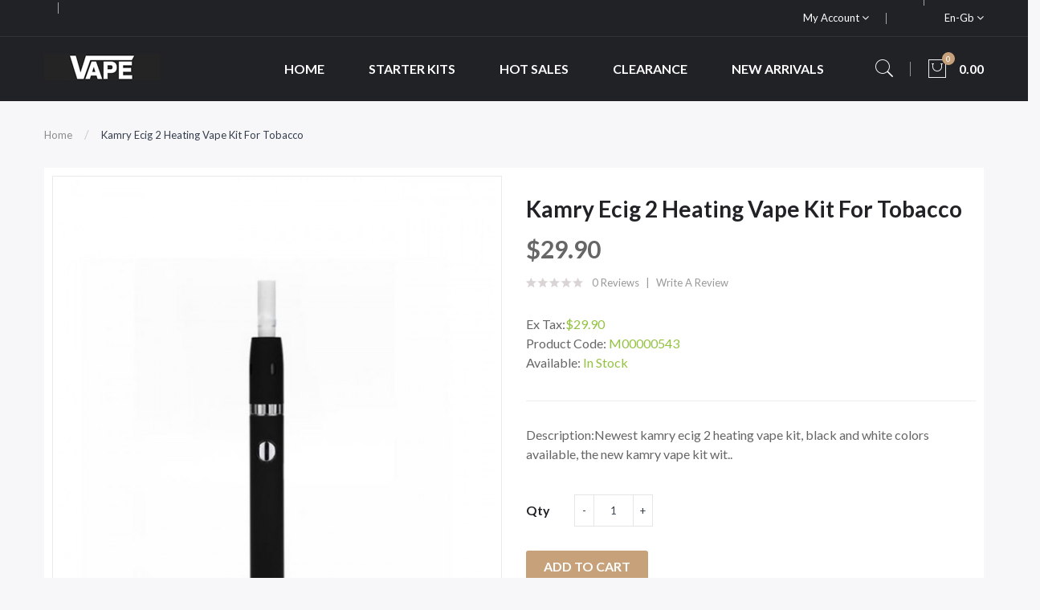

--- FILE ---
content_type: text/html; charset=utf-8
request_url: https://www.vapesoup.com/kamry-ecig-2-heating-vape-kit-for-tobacco
body_size: 12817
content:
<!DOCTYPE html>
<!--[if IE]><![endif]-->
<!--[if IE 8 ]><html dir="ltr" lang="en" class="ie8"><![endif]-->
<!--[if IE 9 ]><html dir="ltr" lang="en" class="ie9"><![endif]-->
<!--[if (gt IE 9)|!(IE)]><!-->
<html dir="ltr" lang="en">
<!--<![endif]-->
<head prefix="og:http://ogp.me/ns# fb:http://ogp.me/ns/fb# product:http://ogp.me/ns/product#">
<meta charset="UTF-8" />
<meta name="viewport" content="width=device-width, initial-scale=1">
<meta http-equiv="X-UA-Compatible" content="IE=edge">
<title>Kamry Ecig 2 Heating Vape Kit For Tobacco | Starter Kits</title>
<base href="https://www.vapesoup.com/" />
<meta name="description" content="Kamry Ecig 2 Heating Vape Kit For Tobacco online Sale, Newest kamry ecig 2 heating vape kit for tobacco cartridge, the capacity of the battery is 650mah, can support 10pcs cartridges when fully charged. the kamry vape kit with temperature control chip to " />
<script src="catalog/view/javascript/jquery/jquery-2.1.1.min.js" ></script>

<script src="catalog/view/javascript/jquery/jquery-ui.min.js" ></script>
<script src="catalog/view/javascript/opentheme/ocquickview/ocquickview.js" ></script>
<link href="catalog/view/theme/tt_ravado1/stylesheet/opentheme/ocquickview/css/ocquickview.css" rel="stylesheet" type="text/css" />
<script src="catalog/view/javascript/jquery/owl-carousel/js/owl.carousel.min.js" ></script>
<link href="catalog/view/javascript/jquery/owl-carousel/css/owl.carousel.min.css" rel="stylesheet" />
<link href="catalog/view/javascript/jquery/owl-carousel/css/owl.theme.green.min.css" rel="stylesheet" />
<script src="catalog/view/javascript/jquery/elevatezoom/jquery.elevatezoom.js" ></script>
<script src="catalog/view/javascript/opentheme/countdown/jquery.plugin.min.js" ></script>
<script src="catalog/view/javascript/opentheme/countdown/jquery.countdown.min.js" ></script>
<script src="catalog/view/javascript/opentheme/hozmegamenu/custommenu.js" ></script>
<script src="catalog/view/javascript/opentheme/hozmegamenu/mobile_menu.js" ></script>
<script src="catalog/view/javascript/opentheme/vermegamenu/ver_menu.js" ></script>
<link href="catalog/view/theme/tt_ravado1/stylesheet/opentheme/vermegamenu/css/ocvermegamenu.css" rel="stylesheet" />
<link href="catalog/view/theme/tt_ravado1/stylesheet/opentheme/hozmegamenu/css/custommenu.css" rel="stylesheet" />
<link href="catalog/view/theme/tt_ravado1/stylesheet/opentheme/css/animate.css" rel="stylesheet" />

<link href="catalog/view/javascript/bootstrap/css/bootstrap.min.css" rel="stylesheet" media="screen" />
<script src="catalog/view/javascript/bootstrap/js/bootstrap.min.js" ></script>
<link href="catalog/view/javascript/font-awesome/css/font-awesome.min.css" rel="stylesheet" type="text/css" />
<link href="catalog/view/javascript/pe-icon-7-stroke/css/pe-icon-7-stroke.css" rel="stylesheet" type="text/css" />
<link href="catalog/view/javascript/pe-icon-7-stroke/css/helper.css" rel="stylesheet" type="text/css" />
<link href="catalog/view/javascript/ionicons/css/ionicons.css" rel="stylesheet" type="text/css" />

<link href="https://fonts.googleapis.com/css?family=Lato:300,400,700,900" rel="stylesheet" />
<link href="catalog/view/theme/tt_ravado1/stylesheet/stylesheet.css" rel="stylesheet" />
<link href="catalog/view/javascript/jquery/magnific/magnific-popup.css" type="text/css" rel="stylesheet" media="screen" />
<link href="catalog/view/javascript/jquery/datetimepicker/bootstrap-datetimepicker.min.css" type="text/css" rel="stylesheet" media="screen" />
<script src="catalog/view/javascript/jquery/magnific/jquery.magnific-popup.min.js" ></script>
<script src="catalog/view/javascript/jquery/datetimepicker/moment/moment.min.js" ></script>
<script src="catalog/view/javascript/jquery/datetimepicker/moment/moment-with-locales.min.js" ></script>
<script src="catalog/view/javascript/jquery/datetimepicker/bootstrap-datetimepicker.min.js" ></script>
<script src="catalog/view/javascript/common.js" ></script>

        <link rel="alternate" href="https://www.vapesoup.com/kamry-ecig-2-heating-vape-kit-for-tobacco" hreflang="en"/>

      
<link href="https://www.vapesoup.com/kamry-ecig-2-heating-vape-kit-for-tobacco" rel="canonical" />
<link href="https://www.vapesoup.com/image/catalog/cart.png" rel="icon" />
</head>
<body class="product-product-544 home1">
<div class="wrapper">

<nav id="top">
  <div class="container">
	<div class="container-inner">	
		<ul class="box box-left">
			<li class="shipping">
							</li>
			<li class="phone">
							</li>
		</ul>
		<ul class="box box-right">
			
			<li class="setting">
				<div class="btn-group">
					<button class="btn btn-link dropdown-toggle" data-toggle="dropdown">My Account <i class="fa fa-angle-down"></i></button>
					<div class="dropdown-menu" id="top-links">
													<ul class="ul-account list-unstyled">
																		<li>
															<a id="a-register-link" href="https://www.vapesoup.com/index.php?route=account/register">Register</a>
													</li>
						<li>
															<a id="a-login-link" href="https://www.vapesoup.com/index.php?route=account/login">Login</a>
													</li>
											  </ul>
					</div>
				</div>
			</li>
			<li class="currency"> </li>
			<li class="language">  <form action="https://www.vapesoup.com/index.php?route=common/language/language" method="post" enctype="multipart/form-data" id="form-language">
    <div class="btn-group">
		<span class="pull-left hidden-xs hidden-sm hidden-md text-ex">Language:</span>
      <button class="btn btn-link dropdown-toggle" data-toggle="dropdown">
             
			en-gb
			<i class="fa fa-angle-down"></i>
                  </button>
      <ul class="dropdown-menu">
        		 			<li><button class="btn btn-link btn-block language-select item-selected" type="button" name="en-gb"><img src="catalog/language/en-gb/en-gb.png" alt="English" title="English" /> English</button></li>
		            </ul>
    </div>
    <input type="hidden" name="code" value="" />
    <input type="hidden" name="redirect" value="product/product&product_id=544" />
  </form>
</li>
		</ul>
		
	</div>
 </div>
</nav>

<header>
	<div class="header-inner fix">
	  <div class="container">
		<div class="container-inner">
			<div class="logo-container">
				<div id="logo">
				  					<a href="https://www.vapesoup.com"><img src="https://www.vapesoup.com/image/catalog/logo/logo.png" title="vapesoup" alt="vapesoup" class="img-responsive" /></a>
				  				</div>
			</div>
			<div class="hoz-menu">
									    <div class="hozmenu-container">
	<div class="ma-nav-mobile-container">
		
			<div class="navbar">
				<div id="navbar-inner" class="navbar-inner navbar-inactive">
						<div class="menu-mobile">
							<a class="btn btn-navbar navbar-toggle">
									<span class="icon-bar"></span>
									<span class="icon-bar"></span>
									<span class="icon-bar"></span>
							</a>
                                                	<span class="brand navbar-brand">Categories</span>
                                            </div>
				
					<ul id="ma-mobilemenu" class="mobilemenu nav-collapse collapse"><li><span class=" button-view1 no-close"><a href="https://www.vapesoup.com/accessories">Accessories</a></span><ul class="level2"></ul></li><li><span class=" button-view1 no-close"><a href="https://www.vapesoup.com/clearance">Clearance</a></span><ul class="level2"></ul></li><li><span class=" button-view1 no-close"><a href="https://www.vapesoup.com/hot-sales">Hot Sales</a></span><ul class="level2"></ul></li><li><span class=" button-view1 no-close"><a href="https://www.vapesoup.com/kangertech">Kangertech</a></span><ul class="level2"></ul></li><li><span class=" button-view1 no-close"><a href="https://www.vapesoup.com/mods">Mods</a></span><ul class="level2"></ul></li><li><span class=" button-view1 no-close"><a href="https://www.vapesoup.com/new-arrivals">New Arrivals</a></span><ul class="level2"></ul></li><li><span class=" button-view1 no-close"><a href="https://www.vapesoup.com/pmta">PMTA</a></span><ul class="level2"></ul></li><li><span class=" button-view1 no-close"><a href="https://www.vapesoup.com/pre-sale">Pre Sale</a></span><ul class="level2"></ul></li><li><span class=" button-view1 no-close"><a href="https://www.vapesoup.com/smoktech">Smoktech</a></span><ul class="level2"></ul></li><li><span class=" button-view1 no-close"><a href="https://www.vapesoup.com/starter-kits">Starter Kits</a></span><ul class="level2"></ul></li><li><span class=" button-view1 no-close"><a href="https://www.vapesoup.com/vaporizers">Vaporizers</a></span><ul class="level2"></ul></li></ul> 
				
			</div>
			</div>
		
	</div>
<div class="nav-container visible-lg visible-md">		
		<div id="pt_custommenu" class="pt_custommenu">
			<!-- <div class="container"> -->
				<div id="pt_menu_home" class="pt_menu"><div class="parentMenu"><a href="https://www.vapesoup.com"><span>Home</span></a></div></div><div id="pt_menu1" class="pt_menu nav-1 pt_menu_no_child">
<div class="parentMenu">
<a href="https://www.vapesoup.com/starter-kits">
<span>Starter Kits</span>
</a>
</div>
</div><div id="pt_menu5" class="pt_menu nav-2 pt_menu_no_child">
<div class="parentMenu">
<a href="https://www.vapesoup.com/hot-sales">
<span>Hot Sales</span>
</a>
</div>
</div><div id="pt_menu11" class="pt_menu nav-3 pt_menu_no_child">
<div class="parentMenu">
<a href="https://www.vapesoup.com/clearance">
<span>Clearance</span>
</a>
</div>
</div><div id="pt_menu9" class="pt_menu nav-4 pt_menu_no_child">
<div class="parentMenu">
<a href="https://www.vapesoup.com/new-arrivals">
<span>New Arrivals</span>
</a>
</div>
</div>
			<!-- </div> -->
		</div>
	</div>
</div>
<div id="sticky-menu" data-sticky="1"></div>
<script >
//<![CDATA[
	var body_class = $('body').attr('class'); 
	if(body_class.search('common-home') != -1) {
		$('#pt_menu_home').addClass('act');
	}	
var CUSTOMMENU_POPUP_EFFECT =0
var CUSTOMMENU_POPUP_TOP_OFFSET = 70
//]]>
</script>
  
							</div>
			<div class="box-cart">
				<div id="search" class="input-group">
	<div class="btn-group">
		<div class="dropdown-toggle search-button" data-toggle="dropdown"><i class="pe-7s-search"></i></div>
		<div class="dropdown-menu search-content" >
			<input type="text" name="search" value="" placeholder="Search entire store here ..." class="form-control input-lg" />
			<span class="input-group-btn">
			<button type="button" class="btn btn-default btn-lg"><i class="pe-7s-search"></i></button>
			</span>
		</div>
	</div>
</div>		
				<div id="cart" class="btn-group btn-block">
  <button type="button" data-toggle="dropdown" data-loading-text="Loading..." class="btn dropdown-toggle"><i class="pe-7s-shopbag"></i><span id="cart-total">0</span><span class="mycart"><span>item(s)</span><span class="total-price">0.00</span></span></button>
  <ul class="dropdown-menu pull-right">
        <li>
      <p class="text-center cart-empty">Your shopping cart is empty!</p>
    </li>
      </ul>
</div>
<script >
$(document).ready(function () {
	var total = $('#cart .table .text-right').html();
	$('#cart .total-price').html(total);
});
</script>
			</div>
		  <div class="clearfix"></div>
		</div>
	  </div>
	</div>
	
</header>
<div id="product-product" class="container">
  <ul class="breadcrumb">
        <li><a href="https://www.vapesoup.com">Home</a></li>
        <li><a href="https://www.vapesoup.com/kamry-ecig-2-heating-vape-kit-for-tobacco">Kamry Ecig 2 Heating Vape Kit For Tobacco</a></li>
      </ul>
  <div class="row">
                <div id="content" class="col-sm-12">
      <div class="column-main">
	  <div class="row">                         <div class="col-sm-6 block-1 owl-style2"> 
					<div class="thumbnails">
				<a class="thumbnail" title="Kamry Ecig 2 Heating Vape Kit For Tobacco">
					<img data-zoom-image="https://www.vapesoup.com/image/cache/catalog/Products/202208081033138191-600x720.jpg" src="https://www.vapesoup.com/image/cache/catalog/Products/202208081033138191-600x720.jpg" title="Kamry Ecig 2 Heating Vape Kit For Tobacco" alt="Kamry Ecig 2 Heating Vape Kit For Tobacco" />
				</a>
			</div>			
							<div class="image-additional-container owl-style3">
						<div id="gallery_01" class="thumbnails-additional owl-carousel owl-theme">
							<a style="display: none" href="#" class="thumbnail current-additional" data-image="https://www.vapesoup.com/image/cache/catalog/Products/202208081033138191-600x720.jpg" data-zoom-image="https://www.vapesoup.com/image/cache/catalog/Products/202208081033138191-600x720.jpg"  title="Kamry Ecig 2 Heating Vape Kit For Tobacco">
								<img src="https://www.vapesoup.com/image/cache/catalog/Products/202208081033138191-600x720.jpg" title="Kamry Ecig 2 Heating Vape Kit For Tobacco" alt="Kamry Ecig 2 Heating Vape Kit For Tobacco" />
							</a>
														<a style="display: none" href="#" class="thumbnail" data-image="https://www.vapesoup.com/image/cache/catalog/Products/202208081033144512-600x720.jpg" data-zoom-image="https://www.vapesoup.com/image/cache/catalog/Products/202208081033144512-600x720.jpg" title="Kamry Ecig 2 Heating Vape Kit For Tobacco">
								<img src="https://www.vapesoup.com/image/cache/catalog/Products/202208081033144512-600x720.jpg" title="Kamry Ecig 2 Heating Vape Kit For Tobacco" alt="Kamry Ecig 2 Heating Vape Kit For Tobacco" />
							</a>
														<a style="display: none" href="#" class="thumbnail" data-image="https://www.vapesoup.com/image/cache/catalog/Products/20220808103314853-600x720.jpg" data-zoom-image="https://www.vapesoup.com/image/cache/catalog/Products/20220808103314853-600x720.jpg" title="Kamry Ecig 2 Heating Vape Kit For Tobacco">
								<img src="https://www.vapesoup.com/image/cache/catalog/Products/20220808103314853-600x720.jpg" title="Kamry Ecig 2 Heating Vape Kit For Tobacco" alt="Kamry Ecig 2 Heating Vape Kit For Tobacco" />
							</a>
														<a style="display: none" href="#" class="thumbnail" data-image="https://www.vapesoup.com/image/cache/catalog/Products/202208081033142404-600x720.jpg" data-zoom-image="https://www.vapesoup.com/image/cache/catalog/Products/202208081033142404-600x720.jpg" title="Kamry Ecig 2 Heating Vape Kit For Tobacco">
								<img src="https://www.vapesoup.com/image/cache/catalog/Products/202208081033142404-600x720.jpg" title="Kamry Ecig 2 Heating Vape Kit For Tobacco" alt="Kamry Ecig 2 Heating Vape Kit For Tobacco" />
							</a>
														<a style="display: none" href="#" class="thumbnail" data-image="https://www.vapesoup.com/image/cache/catalog/Products/202208081033158665-600x720.jpg" data-zoom-image="https://www.vapesoup.com/image/cache/catalog/Products/202208081033158665-600x720.jpg" title="Kamry Ecig 2 Heating Vape Kit For Tobacco">
								<img src="https://www.vapesoup.com/image/cache/catalog/Products/202208081033158665-600x720.jpg" title="Kamry Ecig 2 Heating Vape Kit For Tobacco" alt="Kamry Ecig 2 Heating Vape Kit For Tobacco" />
							</a>
														<a style="display: none" href="#" class="thumbnail" data-image="https://www.vapesoup.com/image/cache/catalog/Products/202208081033154496-600x720.jpg" data-zoom-image="https://www.vapesoup.com/image/cache/catalog/Products/202208081033154496-600x720.jpg" title="Kamry Ecig 2 Heating Vape Kit For Tobacco">
								<img src="https://www.vapesoup.com/image/cache/catalog/Products/202208081033154496-600x720.jpg" title="Kamry Ecig 2 Heating Vape Kit For Tobacco" alt="Kamry Ecig 2 Heating Vape Kit For Tobacco" />
							</a>
														<a style="display: none" href="#" class="thumbnail" data-image="https://www.vapesoup.com/image/cache/catalog/Products/202208081033165647-600x720.jpg" data-zoom-image="https://www.vapesoup.com/image/cache/catalog/Products/202208081033165647-600x720.jpg" title="Kamry Ecig 2 Heating Vape Kit For Tobacco">
								<img src="https://www.vapesoup.com/image/cache/catalog/Products/202208081033165647-600x720.jpg" title="Kamry Ecig 2 Heating Vape Kit For Tobacco" alt="Kamry Ecig 2 Heating Vape Kit For Tobacco" />
							</a>
													</div>
				</div>
					        </div><!-- block-1 -->
                                <div class="col-sm-6 block-2 product-info-main">
						<!--h1 class="heading-title">detail product</h1-->
			<h1 class="product-name">Kamry Ecig 2 Heating Vape Kit For Tobacco</h1>
											<div class="price-box box-regular">
					<span class="regular-price">
						<span class="price">$29.90</span>
					</span>
				</div>
													<div class="ratings">
				<div class="rating-box">
																			<div class="rating0">rating</div>
																																																										</div>
				<a class="review-count" href="" onclick="$('a[href=\'#tab-review\']').trigger('click'); $('body,html').animate({scrollTop: $('.block-3 .nav-tabs').offset().top}, 800); return false;">0 reviews</a><a href="" onclick="$('a[href=\'#tab-review\']').trigger('click'); $('body,html').animate({scrollTop: $('.block-3 .nav-tabs').offset().top}, 800); return false;">Write a review</a>
			</div>												            
						
			
			<div class="box-options">
			  				<ul class="list-unstyled">
								<li>Ex Tax:<span class="ex-text">$29.90</span></li>
																</ul>
						  <ul class="list-unstyled">
								<li>Product Code: <span class="ex-text">M00000543</span></li>
								<li>Available: <span class="ex-text">In Stock</span></li>
			  </ul>
			</div>
			<div class="short-des">Description:Newest kamry ecig 2 heating vape kit, black and white colors available, the new kamry vape kit wit..</div>
		<div id="product">
			<div class="form-group">
				<label class="control-label" for="input-quantity">Qty</label>
				<div class="quantity-box">
					<input type="button" id="minus" value="-" class="form-control" />	
					<input type="text" name="quantity" value="1" size="2" id="input-quantity" class="form-control" />
					<input type="button" id="plus" value="&#43;" class="form-control"/>
				</div>
				<input type="hidden" name="product_id" value="544" />              
				<button type="button" class="button button-cart btn" id="button-cart" data-loading-text="Loading...">Add to Cart</button>
				<button class="button btn-wishlist btn btn-default" type="button"   title="Add to Wish List" onclick="wishlist.add('544');"><span>Add to Wish List</span></button>
				<button class="button btn-compare btn btn-default" type="button"   title="Compare this Product" onclick="compare.add('544');">Compare this Product</button>
            </div>
						            		</div><!-- #product -->            
		
	  </div><!-- block-2 -->      
		</div></div><!-- .row -->
		<div class="block-3  product-info-detailed">
			<ul class="nav nav-tabs">
            <li class="active"><a href="#tab-description" data-toggle="tab">Description</a></li>
                                    <li><a href="#tab-review" data-toggle="tab">Reviews (0)</a></li>
                      </ul>
          <div class="tab-content">
            <div class="tab-pane active" id="tab-description"><p><strong>Description:</strong></p><p><span style="line-height:2.0em;">Newest kamry ecig 2 heating vape kit, black and white colors available, the new kamry vape kit with the similar tobacco refills, but instead of burning it not produce hazardous smoke and tar, heat it to produce tobacco-flavored vapor. the kamry ecig tobacco heating system with three components, battery, atomizer, and charger. vapers to use the kamry ecig 2, first need to inserts one tobacco cartridge into the ecig atomizer, the atomizer contains the electronically controlled heater that heats the tobacco cartridge, the customer only pushes a button to turn on the heater, then draws on the tobacco cartridge to enjoy the good tobacco flavor. once the cartridge is finished, vapers can remove it and can be disposed of safely in a waste pin.</span></p><p> </p><p><strong> </strong><strong>Features:</strong></p><ul><li><span style="line-height:2.0em;">Size: 112.2*14mm</span></li><li><span style="line-height:2.0em;">Color: Black, White</span></li><li><span style="line-height:2.0em;">Input voltage: 3.3-4.2V</span></li><li><span style="line-height:2.0em;">Output voltage: 3.3-4.2V</span></li><li><span style="line-height:2.0em;">LED indicator: White/Red</span></li><li><span style="line-height:2.0em;">Battery capacity: 650mah</span></li><li><span style="line-height:2.0em;">Working method: bake the cartridge with constant temperature</span></li><li><span style="line-height:2.0em;">One time heating time about 3.5mins</span></li><li><span style="line-height:2.0em;">DC5V USB charging</span></li><li><span style="line-height:2.0em;">Constant temperature control</span></li><li><span style="line-height:2.0em;">Double side heating</span></li><li><span style="line-height:2.0em;">Special design heating sheet</span></li><li><span style="line-height:2.0em;">No cigarette tar/fire/cigarette ash</span></li><li><span style="line-height:2.0em;">Self-cleaning function</span></li><li><span style="line-height:2.0em;">Temperature control protection</span></li><li><span style="line-height:2.0em;">Over-charging protection</span></li><li><span style="line-height:2.0em;">Short circuit protection</span></li><li><span style="line-height:2.0em;">Low voltage protection</span></li></ul><p> </p><p><strong>Package:</strong></p><p>1*ecig 2 battery</p><p>1*ecig 2 tank</p><p>1*micro USB charger</p><p>1*portable bag</p><p>1*cotton swab</p><p>1*user manual</p><p>1*warranty card</p><p>1*gift box</p><p><span style="line-height:2.0em;"><strong>Note: please ensure you have basic knowledge on how to properly to use it.</strong></span></p><p><span style="line-height:2.0em;">1)If the tanks use sub ohm coils, vapers must be sure that your device and batteries can handle sub ohm coils, only recommend experienced users order this, extra safety precautions should be practiced when using a sub ohm tank. the tank only work with the mod that can support the atomizer and coil.if you have a tank and resistance is 0.3ohm, you must sure that the mod or battery can support resistance low to 0.3ohm.improper use and lead to injury or damage.use the OHMS LAW Calculator to check.if you have question,please feel free to contact us.</span></p><p><span style="line-height:2.0em;">2)if the coils are sub ohm coils, the user should be sure that the tank and mods can handle the sub ohm resistance coils, please make sure you have the great understanding of them, if you are not sure, please do not order and use, welcome contact us any time to get help.</span></p><p><span style="line-height:2.0em;">3)users need pay attention to Li-ion cells when vaping.the batteries very sensitive to charging characteristics and may explode or burn if mishandled.so vapers must have enough knowledge of Li-ion batteries in charging, discharging and assembly before use. please use the fire-proof surface battery charger, never leave charging battery unattended.we will not responsible for damage for the human reason or mishandling of Li-ion batteries and chargers.the device always recommend work with rechargeable lithium-ion IMR batteries with min output current 20A or higher.</span></p><p><span style="line-height:2.0em;">4) Smokstore will not responsible or liable for any injury, damage, defect, permanent or temporary that may be caused by the improper use of Li-ion battery, coils, tanks, mods etc.please have a basic knowledge of batteries.welcome to contact us anytime to get help.</span></p></div> </div>
                                    <div class="tab-pane" id="tab-review">
              <form class="form-horizontal" id="form-review">
                <div id="review"></div>
                <h2>Write a review</h2>
                                <div class="form-group required">
                  <div class="col-sm-12">
                    <label class="control-label" for="input-name">Your Name</label>
                    <input type="text" name="name" value="" id="input-name" class="form-control" />
                  </div>
                </div>
                <div class="form-group required">
                  <div class="col-sm-12">
                    <label class="control-label" for="input-review">Your Review</label>
                    <textarea name="text" rows="5" id="input-review" class="form-control"></textarea>
                    <div class="help-block"><span class="text-danger">Note:</span> HTML is not translated!</div>
                  </div>
                </div>
                <div class="form-group required">
                  <div class="col-sm-12">
                    <label class="control-label">Rating</label>
                    &nbsp;&nbsp;&nbsp; Bad&nbsp;
                    <input type="radio" name="rating" value="1" />
                    &nbsp;
                    <input type="radio" name="rating" value="2" />
                    &nbsp;
                    <input type="radio" name="rating" value="3" />
                    &nbsp;
                    <input type="radio" name="rating" value="4" />
                    &nbsp;
                    <input type="radio" name="rating" value="5" />
                    &nbsp;Good</div>
                </div>
                
                <div class="buttons clearfix">
                  <div class="pull-right">
                    <button type="button" id="button-review" data-loading-text="Loading..." class="btn btn-primary">Continue</button>
                  </div>
                </div>
                              </form>
            </div>
            			</div>
		 </div><!-- block-3 -->
		 
      </div><!-- #content -->
    </div>
      		<div class="related-products  module-style1">
			<div class="module-title">
				<h2>Related Products</h2>
			</div>
			
			<div class="owl-container">
			<div class="related-container tt-product owl-carousel owl-theme">
																	<div class="row_items">
												<div class="product-layout grid-style">
					<div class="product-thumb transition">
						<div class="item">		
							<div class="item-inner">
								<div class="image images-container">
									<a href="https://www.vapesoup.com/elevi-phantom-900mah-dry-herb-oil-vape-pen" class="product-image">
																				<img src="https://www.vapesoup.com/image/cache/catalog/Products/202208081026522351-600x720.jpg" alt="Elevi Phantom 900mAh Dry Herb Oil Vape Pen" title="Elevi Phantom 900mAh Dry Herb Oil Vape Pen" class="img-responsive" />
									</a>				  
																											<button class="button btn-wishlist" type="button"  title="Add to Wish List" onclick="wishlist.add('21');"><span>Add to Wish List</span></button>
								</div><!-- image -->
								<div class="caption">
										
																		<h4 class="product-name"><a href="https://www.vapesoup.com/elevi-phantom-900mah-dry-herb-oil-vape-pen">Elevi Phantom 900mAh Dry Herb Oil Vape Pen</a></h4>
										
																			<div class="price-box">
										<label>Price:</label>
																					<p class="regular-price"><span class="price">$39.90</span></p>
																															<p class="price-tax"><span class="price">Ex Tax: $39.90</span></p>
																				</div>
																											<div class="box-hover">
										<div class="action-links">
											<button class="button btn-compare" type="button"  title="Compare this Product" onclick="compare.add('21');"><span>Compare this Product</span></button>
											<button class="button btn-cart" type="button"  title="Add to Cart" onclick="cart.add('21');"><span>Add to Cart</span></button>
																							<button class="button btn-quickview" type="button"  title="Quick View" onclick="ocquickview.ajaxView('https://www.vapesoup.com/elevi-phantom-900mah-dry-herb-oil-vape-pen')"><span>Quick View</span></button>
																					</div>
									</div>
								</div><!-- caption -->	
							</div>
						</div>
					</div><!-- product-thumb -->						
				</div><!-- product-layout -->        
								</div>
															<div class="row_items">
												<div class="product-layout grid-style">
					<div class="product-thumb transition">
						<div class="item">		
							<div class="item-inner">
								<div class="image images-container">
									<a href="https://www.vapesoup.com/kamry-kecig-4.0-heating-vape-kit" class="product-image">
																				<img src="https://www.vapesoup.com/image/cache/catalog/Products/20220808102817391-600x720.jpg" alt="Kamry Kecig 4.0 Heating Vape Kit" title="Kamry Kecig 4.0 Heating Vape Kit" class="img-responsive" />
									</a>				  
																											<button class="button btn-wishlist" type="button"  title="Add to Wish List" onclick="wishlist.add('117');"><span>Add to Wish List</span></button>
								</div><!-- image -->
								<div class="caption">
										
																		<h4 class="product-name"><a href="https://www.vapesoup.com/kamry-kecig-4.0-heating-vape-kit">Kamry Kecig 4.0 Heating Vape Kit</a></h4>
										
																			<div class="price-box">
										<label>Price:</label>
																					<p class="regular-price"><span class="price">$29.90</span></p>
																															<p class="price-tax"><span class="price">Ex Tax: $29.90</span></p>
																				</div>
																											<div class="box-hover">
										<div class="action-links">
											<button class="button btn-compare" type="button"  title="Compare this Product" onclick="compare.add('117');"><span>Compare this Product</span></button>
											<button class="button btn-cart" type="button"  title="Add to Cart" onclick="cart.add('117');"><span>Add to Cart</span></button>
																							<button class="button btn-quickview" type="button"  title="Quick View" onclick="ocquickview.ajaxView('https://www.vapesoup.com/kamry-kecig-4.0-heating-vape-kit')"><span>Quick View</span></button>
																					</div>
									</div>
								</div><!-- caption -->	
							</div>
						</div>
					</div><!-- product-thumb -->						
				</div><!-- product-layout -->        
								</div>
															<div class="row_items">
												<div class="product-layout grid-style">
					<div class="product-thumb transition">
						<div class="item">		
							<div class="item-inner">
								<div class="image images-container">
									<a href="https://www.vapesoup.com/yosta-fcd-mini-tobacco-vape-kit" class="product-image">
																				<img src="https://www.vapesoup.com/image/cache/catalog/Products/20220808102838691-600x720.jpg" alt="Yosta FCD Mini Tobacco Vape Kit" title="Yosta FCD Mini Tobacco Vape Kit" class="img-responsive" />
									</a>				  
																											<button class="button btn-wishlist" type="button"  title="Add to Wish List" onclick="wishlist.add('143');"><span>Add to Wish List</span></button>
								</div><!-- image -->
								<div class="caption">
										
																		<h4 class="product-name"><a href="https://www.vapesoup.com/yosta-fcd-mini-tobacco-vape-kit">Yosta FCD Mini Tobacco Vape Kit</a></h4>
										
																			<div class="price-box">
										<label>Price:</label>
																					<p class="regular-price"><span class="price">$23.90</span></p>
																															<p class="price-tax"><span class="price">Ex Tax: $23.90</span></p>
																				</div>
																											<div class="box-hover">
										<div class="action-links">
											<button class="button btn-compare" type="button"  title="Compare this Product" onclick="compare.add('143');"><span>Compare this Product</span></button>
											<button class="button btn-cart" type="button"  title="Add to Cart" onclick="cart.add('143');"><span>Add to Cart</span></button>
																							<button class="button btn-quickview" type="button"  title="Quick View" onclick="ocquickview.ajaxView('https://www.vapesoup.com/yosta-fcd-mini-tobacco-vape-kit')"><span>Quick View</span></button>
																					</div>
									</div>
								</div><!-- caption -->	
							</div>
						</div>
					</div><!-- product-thumb -->						
				</div><!-- product-layout -->        
								</div>
															<div class="row_items">
												<div class="product-layout grid-style">
					<div class="product-thumb transition">
						<div class="item">		
							<div class="item-inner">
								<div class="image images-container">
									<a href="https://www.vapesoup.com/kamry-kecig-2-plus-heating-kit" class="product-image">
																				<img src="https://www.vapesoup.com/image/cache/catalog/Products/202208081030336671-600x720.jpg" alt="Kamry Kecig 2 Plus Heating Kit" title="Kamry Kecig 2 Plus Heating Kit" class="img-responsive" />
									</a>				  
																											<button class="button btn-wishlist" type="button"  title="Add to Wish List" onclick="wishlist.add('308');"><span>Add to Wish List</span></button>
								</div><!-- image -->
								<div class="caption">
										
																		<h4 class="product-name"><a href="https://www.vapesoup.com/kamry-kecig-2-plus-heating-kit">Kamry Kecig 2 Plus Heating Kit</a></h4>
										
																			<div class="price-box">
										<label>Price:</label>
																					<p class="regular-price"><span class="price">$29.90</span></p>
																															<p class="price-tax"><span class="price">Ex Tax: $29.90</span></p>
																				</div>
																											<div class="box-hover">
										<div class="action-links">
											<button class="button btn-compare" type="button"  title="Compare this Product" onclick="compare.add('308');"><span>Compare this Product</span></button>
											<button class="button btn-cart" type="button"  title="Add to Cart" onclick="cart.add('308');"><span>Add to Cart</span></button>
																							<button class="button btn-quickview" type="button"  title="Quick View" onclick="ocquickview.ajaxView('https://www.vapesoup.com/kamry-kecig-2-plus-heating-kit')"><span>Quick View</span></button>
																					</div>
									</div>
								</div><!-- caption -->	
							</div>
						</div>
					</div><!-- product-thumb -->						
				</div><!-- product-layout -->        
								</div>
															<div class="row_items">
												<div class="product-layout grid-style">
					<div class="product-thumb transition">
						<div class="item">		
							<div class="item-inner">
								<div class="image images-container">
									<a href="https://www.vapesoup.com/dry-herb-smoking-cloutank-m3-vaporizer" class="product-image">
																				<img src="https://www.vapesoup.com/image/cache/catalog/Products/202208081058183131-600x720.jpg" alt="Dry Herb SMoking Cloutank M3 Vaporizer" title="Dry Herb SMoking Cloutank M3 Vaporizer" class="img-responsive" />
									</a>				  
																											<button class="button btn-wishlist" type="button"  title="Add to Wish List" onclick="wishlist.add('2792');"><span>Add to Wish List</span></button>
								</div><!-- image -->
								<div class="caption">
										
																		<h4 class="product-name"><a href="https://www.vapesoup.com/dry-herb-smoking-cloutank-m3-vaporizer">Dry Herb SMoking Cloutank M3 Vaporizer</a></h4>
										
																			<div class="price-box">
										<label>Price:</label>
																					<p class="regular-price"><span class="price">$16.00</span></p>
																															<p class="price-tax"><span class="price">Ex Tax: $16.00</span></p>
																				</div>
																											<div class="box-hover">
										<div class="action-links">
											<button class="button btn-compare" type="button"  title="Compare this Product" onclick="compare.add('2792');"><span>Compare this Product</span></button>
											<button class="button btn-cart" type="button"  title="Add to Cart" onclick="cart.add('2792');"><span>Add to Cart</span></button>
																							<button class="button btn-quickview" type="button"  title="Quick View" onclick="ocquickview.ajaxView('https://www.vapesoup.com/dry-herb-smoking-cloutank-m3-vaporizer')"><span>Quick View</span></button>
																					</div>
									</div>
								</div><!-- caption -->	
							</div>
						</div>
					</div><!-- product-thumb -->						
				</div><!-- product-layout -->        
								</div>
										</div>
			</div>
			
			</div>
                      
</div><!-- #product-product -->
<script ><!--
$('#product-product select[name=\'recurring_id\'], #product-product input[name="quantity"]').change(function(){
	$.ajax({
		url: 'index.php?route=product/product/getRecurringDescription',
		type: 'post',
		data: $('#product-product input[name=\'product_id\'], #product-product input[name=\'quantity\'], #product-product select[name=\'recurring_id\']'),
		dataType: 'json',
		beforeSend: function() {
			$('#product-product #recurring-description').html('');
		},
		success: function(json) {
			$('.alert-dismissible, .text-danger').remove();
			if (json['success']) {
				$('#product-product #recurring-description').html(json['success']);
			}
		}
	});
});
//--></script> 
<script ><!--
$('#button-cart').on('click', function() {
	$.ajax({
		url: 'index.php?route=checkout/cart/add',
		type: 'post',
		data: $('#product input[type=\'text\'], #product input[type=\'hidden\'], #product input[type=\'radio\']:checked, #product input[type=\'checkbox\']:checked, #product select, #product textarea'),
		dataType: 'json',
		beforeSend: function() {
			$('#button-cart').button('loading');
		},
		complete: function() {
			$('#button-cart').button('reset');
		},
		success: function(json) {
			$('.alert-dismissible, .text-danger').remove();
			$('.form-group').removeClass('has-error');
			if (json['error']) {
				if (json['error']['option']) {
					for (i in json['error']['option']) {
						var element = $('#input-option' + i.replace('_', '-'));
						if (element.parent().hasClass('input-group')) {
							element.parent().after('<div class="text-danger">' + json['error']['option'][i] + '</div>');
						} else {
							element.after('<div class="text-danger">' + json['error']['option'][i] + '</div>');
						}
					}
				}
				if (json['error']['recurring']) {
					$('select[name=\'recurring_id\']').after('<div class="text-danger">' + json['error']['recurring'] + '</div>');
				}
				// Highlight any found errors
				$('.text-danger').parent().addClass('has-error');
			}
			if (json['success']) {
				$('.breadcrumb').after('<div class="alert alert-success alert-dismissible">' + json['success'] + '<button type="button" class="close" data-dismiss="alert">&times;</button></div>');
				$('#cart > button #cart-total').html(json['total']);
						$('#cart > button .total-price').html(json['total_price']);
				$('html, body').animate({ scrollTop: 0 }, 'slow');
				$('#cart > ul').load('index.php?route=common/cart/info ul li');
			}
		},
        error: function(xhr, ajaxOptions, thrownError) {
            alert(thrownError + "\r\n" + xhr.statusText + "\r\n" + xhr.responseText);
        }
	});
});
//--></script> 
<script ><!--
$('.date').datetimepicker({
	language: 'en-gb',
	pickTime: false
});
$('.datetime').datetimepicker({
	language: 'en-gb',
	pickDate: true,
	pickTime: true
});
$('.time').datetimepicker({
	language: 'en-gb',
	pickDate: false
});
$('#product-product button[id^=\'button-upload\']').on('click', function() {
	var node = this;
	$('#product-product #form-upload').remove();
	$('body').prepend('<form enctype="multipart/form-data" id="form-upload" style="display: none;"><input type="file" name="file" /></form>');
	$('#product-product #form-upload input[name=\'file\']').trigger('click');
	if (typeof timer != 'undefined') {
    	clearInterval(timer);
	}
	timer = setInterval(function() {
		if ($('#product-product #form-upload input[name=\'file\']').val() != '') {
			clearInterval(timer);
			$.ajax({
				url: 'index.php?route=tool/upload',
				type: 'post',
				dataType: 'json',
				data: new FormData($('#product-product #form-upload')[0]),
				cache: false,
				contentType: false,
				processData: false,
				beforeSend: function() {
					$(node).button('loading');
				},
				complete: function() {
					$(node).button('reset');
				},
				success: function(json) {
					$('.text-danger').remove();
					if (json['error']) {
						$(node).parent().find('input').after('<div class="text-danger">' + json['error'] + '</div>');
					}
					if (json['success']) {
						alert(json['success']);
						$(node).parent().find('input').val(json['code']);
					}
				},
				error: function(xhr, ajaxOptions, thrownError) {
					alert(thrownError + "\r\n" + xhr.statusText + "\r\n" + xhr.responseText);
				}
			});
		}
	}, 500);
});
//--></script> 
<script ><!--
$('#review').delegate('.pagination a', 'click', function(e) {
    e.preventDefault();
    $('#review').fadeOut('slow');
    $('#review').load(this.href);
    $('#review').fadeIn('slow');
});
$('#review').load('index.php?route=product/product/review&product_id=544');
$('#button-review').on('click', function() {
	$.ajax({
		url: 'index.php?route=product/product/write&product_id=544',
		type: 'post',
		dataType: 'json',
		data: $("#form-review").serialize(),
		beforeSend: function() {
			$('#button-review').button('loading');
		},
		complete: function() {
			$('#button-review').button('reset');
		},
		success: function(json) {
			$('.alert-dismissible').remove();
			if (json['error']) {
				$('#review').after('<div class="alert alert-danger alert-dismissible"><i class="fa fa-exclamation-circle"></i> ' + json['error'] + '</div>');
			}
			if (json['success']) {
				$('#review').after('<div class="alert alert-success alert-dismissible"><i class="fa fa-check-circle"></i> ' + json['success'] + '</div>');
				$('input[name=\'name\']').val('');
				$('textarea[name=\'text\']').val('');
				$('input[name=\'rating\']:checked').prop('checked', false);
			}
		}
	});
});
$(document).ready(function() {
	$('.related-container').owlCarousel({
		nav: true,
		dots: false,
		navSpeed: 1000,
		margin: 0,
		responsive:{
			0:{
				items: 1,
				nav: false
			},
			480:{
				items: 2,
				nav: false
			},
			768:{
				items: 3
			},
			992:{
				items: 3
			},
			1200:{
				items: 4
			},
			1600:{
				items: 4
			}
		},
		onInitialized: function() {
			owlAction();
		},
		onTranslated: function() {
			owlAction();
		}	
	});
	function owlAction() {
		$(".related-container .owl-item").removeClass('first');
		$(".related-container .owl-item").removeClass('last');
		$(".related-container .owl-item").removeClass('before-active');
		$(".related-container .owl-item.active:first").addClass('first');
		$(".related-container .owl-item.active:last").addClass('last');
		$('.related-container .owl-item.active:first').prev().addClass('before-active');
	}
	var thumbnails_owl = $('#product-product .thumbnails-additional');	
	thumbnails_owl.on('initialize.owl.carousel initialized.owl.carousel ' +
		'initialize.owl.carousel initialize.owl.carousel ',
		function(e) {
		  $("#product-product #gallery_01 .thumbnail").show();
		});
	thumbnails_owl.owlCarousel({
		nav: false,
		dots: false,
		navSpeed: 1000,
		margin: 10,
		responsive:{
			0:{
				items: 3,
				nav: false
			},
			480:{
				items: 4,
				nav: false
			},
			768:{
				items: 3
			},
			992:{
				items: 3
			},
			1200:{
				items: 4
			}
		}
	});	
	$("#product-product .thumbnails img").elevateZoom({
		zoomType : "window",
		cursor: "crosshair",
		gallery:'gallery_01', 
		galleryActiveClass: "active", 
		imageCrossfade: true,
		responsive: true,
		zoomWindowOffetx: 0,
		zoomWindowOffety: 0,
	});
	var thumbnails_additional = $('#product-product .thumbnails-additional .thumbnail');
	thumbnails_additional.each(function(){
		$(this).click(function(){
			thumbnails_additional.removeClass('current-additional');
			$(this).addClass('current-additional');
		});
	});
	var minimum = 1;
	$("#product-product #input-quantity").change(function(){
		if ($(this).val() < minimum) {
		  alert("Minimum Quantity: "+minimum);
		  $("#product-product #input-quantity").val(minimum);
		}
	});
	  // increase number of product
	function minus(minimum){
		var currentval = parseInt($("#product-product #input-quantity").val());
		$("#product-product #input-quantity").val(currentval-1);
		if($("#product-product #input-quantity").val() <= 0 || $("#product-product #input-quantity").val() < minimum){
		  alert("Minimum Quantity: "+minimum);
		  $("#product-product #input-quantity").val(minimum);
		}
	  };
	  // decrease of product
	function plus(){
		var currentval = parseInt($("#product-product #input-quantity").val());
		$("#product-product #input-quantity").val(currentval+1);
	};
	$('#product-product #minus').click(function(){
		minus(minimum);
	});
	$('#product-product #plus').click(function(){
		plus();
	});
});
//--></script> 
<footer>
	<div class="footer-top">
	  <div class="container">
		<div class="row">
			  <div class="col1 col-md-3 col-sm-12 col-footer">
											    										  										  										  										  										  <div class="footer-title"><h3>Contact Us</h3></div>

<div class="footer-content">
<a href="index.php?route=common/home"><img src="image/catalog/logo/logo-footer.png" alt="image"></a>
<p class="des">We provide premium quality Vape Kits, Pods, Vape Mods, Vape Coils, Tanks and E-liquids for a beginner or experienced vaper could possibly need.</p>

</div>
																																	 									 									 									 									 									 									 									 									 									
  
						
				</div>
			  			  <div class="col-md-3 col-sm-6 col-footer">
				<div class="footer-title"><h3>Information</h3></div>
				<div class="footer-content">
					<ul class="list-unstyled text-content">
					 					  <li><a href="https://www.vapesoup.com/about_us">About Us</a></li>
					  					  <li><a href="https://www.vapesoup.com/delivery">Delivery Information</a></li>
					  					  <li><a href="https://www.vapesoup.com/privacy">Privacy Policy</a></li>
					  					  <li><a href="https://www.vapesoup.com/terms">Terms &amp; Conditions</a></li>
					  					  <li><a href="https://www.vapesoup.com/index.php?route=product/manufacturer">Brands</a></li>
					  <li><a href="https://www.vapesoup.com/index.php?route=account/voucher">Gift Certificates</a></li>
					</ul>
				</div>
			  </div>
			  			  <div class="col-md-3 col-sm-6 col-footer">
				<div class="footer-title"><h3>Customer Service</h3></div>
				<div class="footer-content">
					<ul class="list-unstyled text-content">
					  <li><a href="https://www.vapesoup.com/index.php?route=information/contact">Contact Us</a></li>
					  <li><a href="https://www.vapesoup.com/index.php?route=account/return/add">Returns</a></li>
					  <li><a href="https://www.vapesoup.com/index.php?route=information/sitemap">Site Map</a></li>
					  <li><a href="https://www.vapesoup.com/index.php?route=affiliate/login">Affiliate</a></li>
					  <li><a href="https://www.vapesoup.com/index.php?route=product/special">Specials</a></li>
					  <li><a href="https://www.vapesoup.com/index.php?route=account/newsletter">Newsletter</a></li>
					</ul>
				</div>
			  </div>
			  <div class="col-md-3 col-sm-12 col-footer">
									    <div class="tt_product_module multi-rows module-footer" id="product_module33">
    <div class="module-title">
	  <h2>
				  Most view products
			  </h2>
	  	</div>
																		    <div class="owl-container">
	<div class="tt-product  owl-carousel owl-theme ">	
         
			            <!-- Grid -->
						<div class="row_items ">
						                        <!-- List -->
            <div class="product-layout list-style ">
					<div class="product-thumb transition">
						<div class="item">
							<div class="item-inner">
								<div class="image images-container">
									<a href="https://www.vapesoup.com/165w-temperature-control-pioneer4you-ipv3-li-v2" class="product-image">
																				<img src="https://www.vapesoup.com/image/cache/catalog/Products/202208081049046311-600x720.jpg" alt="165W Temperature Control Pioneer4you IPV3 LI V2" title="165W Temperature Control Pioneer4you IPV3 LI V2" class="img-responsive" />
									</a>				  
																																			</div><!-- image -->
								<div class="caption">
																		<h4 class="product-name"><a href="https://www.vapesoup.com/165w-temperature-control-pioneer4you-ipv3-li-v2">165W Temperature Control Pioneer4you IPV3 LI V2</a></h4> 
																																					<div class="price-box">
										<label>Price:</label>
																					<p class="regular-price"><span class="price">$95.00</span></p>
																															<p class="price-tax"><span class="price">Ex Tax: $95.00</span></p>
																				</div>
																																				
									
																										</div><!-- caption -->
							</div>
						</div>
					</div><!-- product-thumb -->
										</div><!-- product-layout -->
            				         
			            <!-- Grid -->
						                        <!-- List -->
            <div class="product-layout list-style ">
					<div class="product-thumb transition">
						<div class="item">
							<div class="item-inner">
								<div class="image images-container">
									<a href="https://www.vapesoup.com/joyetech-ncfilm-heater-with-coil-less-design" class="product-image">
																				<img src="https://www.vapesoup.com/image/cache/catalog/Products/20220808103215711-600x720.jpg" alt="Joyetech NCFilm Heater With Coil Less Design" title="Joyetech NCFilm Heater With Coil Less Design" class="img-responsive" />
									</a>				  
																																			</div><!-- image -->
								<div class="caption">
																		<h4 class="product-name"><a href="https://www.vapesoup.com/joyetech-ncfilm-heater-with-coil-less-design">Joyetech NCFilm Heater With Coil Less Design</a></h4> 
																																					<div class="price-box">
										<label>Price:</label>
																					<p class="regular-price"><span class="price">$8.99</span></p>
																															<p class="price-tax"><span class="price">Ex Tax: $8.99</span></p>
																				</div>
																																				
									
																										</div><!-- caption -->
							</div>
						</div>
					</div><!-- product-thumb -->
										</div><!-- product-layout -->
            				         
			            <!-- Grid -->
						                        <!-- List -->
            <div class="product-layout list-style ">
					<div class="product-thumb transition">
						<div class="item">
							<div class="item-inner">
								<div class="image images-container">
									<a href="https://www.vapesoup.com/geekvape-b60aegis-boost-2pod-mod-kit-2500mah" class="product-image">
																				<img src="https://www.vapesoup.com/image/cache/catalog/Products/202208081103305561-600x720.jpg" alt="Geekvape B60(Aegis Boost 2)Pod Mod Kit 2500mAh" title="Geekvape B60(Aegis Boost 2)Pod Mod Kit 2500mAh" class="img-responsive" />
									</a>				  
																																			</div><!-- image -->
								<div class="caption">
																		<h4 class="product-name"><a href="https://www.vapesoup.com/geekvape-b60aegis-boost-2pod-mod-kit-2500mah">Geekvape B60(Aegis Boost 2)Pod Mod Kit 2500mAh</a></h4> 
																																					<div class="price-box">
										<label>Price:</label>
																					<p class="regular-price"><span class="price">$54.02</span></p>
																															<p class="price-tax"><span class="price">Ex Tax: $54.02</span></p>
																				</div>
																																				
									
																										</div><!-- caption -->
							</div>
						</div>
					</div><!-- product-thumb -->
										</div><!-- product-layout -->
            								</div>
				         
			            <!-- Grid -->
						<div class="row_items ">
						                        <!-- List -->
            <div class="product-layout list-style ">
					<div class="product-thumb transition">
						<div class="item">
							<div class="item-inner">
								<div class="image images-container">
									<a href="https://www.vapesoup.com/smok-guardian-pipe-3-vape-kit" class="product-image">
																				<img src="https://www.vapesoup.com/image/cache/catalog/Products/202208081053408401-600x720.jpg" alt="Smok Guardian Pipe 3 Vape Kit" title="Smok Guardian Pipe 3 Vape Kit" class="img-responsive" />
									</a>				  
																																			</div><!-- image -->
								<div class="caption">
																		<h4 class="product-name"><a href="https://www.vapesoup.com/smok-guardian-pipe-3-vape-kit">Smok Guardian Pipe 3 Vape Kit</a></h4> 
																																					<div class="price-box">
										<label>Price:</label>
																					<p class="regular-price"><span class="price">$79.90</span></p>
																															<p class="price-tax"><span class="price">Ex Tax: $79.90</span></p>
																				</div>
																																				
									
																										</div><!-- caption -->
							</div>
						</div>
					</div><!-- product-thumb -->
										</div><!-- product-layout -->
            				         
			            <!-- Grid -->
						                        <!-- List -->
            <div class="product-layout list-style ">
					<div class="product-thumb transition">
						<div class="item">
							<div class="item-inner">
								<div class="image images-container">
									<a href="https://www.vapesoup.com/geekvape-aegis-hero-45w-pod-mod-kit" class="product-image">
																				<img src="https://www.vapesoup.com/image/cache/catalog/Products/202208081103066301-600x720.jpg" alt="Geekvape Aegis Hero 45W Pod Mod Kit" title="Geekvape Aegis Hero 45W Pod Mod Kit" class="img-responsive" />
									</a>				  
																																			</div><!-- image -->
								<div class="caption">
																		<h4 class="product-name"><a href="https://www.vapesoup.com/geekvape-aegis-hero-45w-pod-mod-kit">Geekvape Aegis Hero 45W Pod Mod Kit</a></h4> 
																																					<div class="price-box">
										<label>Price:</label>
																					<p class="regular-price"><span class="price">$29.99</span></p>
																															<p class="price-tax"><span class="price">Ex Tax: $29.99</span></p>
																				</div>
																																				
									
																										</div><!-- caption -->
							</div>
						</div>
					</div><!-- product-thumb -->
										</div><!-- product-layout -->
            				         
			            <!-- Grid -->
						                        <!-- List -->
            <div class="product-layout list-style ">
					<div class="product-thumb transition">
						<div class="item">
							<div class="item-inner">
								<div class="image images-container">
									<a href="https://www.vapesoup.com/tfv16tfv18-o-ring-replacement-sealing-kit" class="product-image">
																				<img src="https://www.vapesoup.com/image/cache/catalog/Products/202208081054511461-600x720.jpg" alt="TFV16/TFV18 O-Ring Replacement Sealing Kit" title="TFV16/TFV18 O-Ring Replacement Sealing Kit" class="img-responsive" />
									</a>				  
																																			</div><!-- image -->
								<div class="caption">
																		<h4 class="product-name"><a href="https://www.vapesoup.com/tfv16tfv18-o-ring-replacement-sealing-kit">TFV16/TFV18 O-Ring Replacement Sealing Kit</a></h4> 
																																					<div class="price-box">
										<label>Price:</label>
																					<p class="regular-price"><span class="price">$1.99</span></p>
																															<p class="price-tax"><span class="price">Ex Tax: $1.99</span></p>
																				</div>
																																				
									
																										</div><!-- caption -->
							</div>
						</div>
					</div><!-- product-thumb -->
										</div><!-- product-layout -->
            								</div>
				         
			            <!-- Grid -->
						<div class="row_items ">
						                        <!-- List -->
            <div class="product-layout list-style ">
					<div class="product-thumb transition">
						<div class="item">
							<div class="item-inner">
								<div class="image images-container">
									<a href="https://www.vapesoup.com/dovpo-topside-lite-90w-squonk-kit" class="product-image">
																				<img src="https://www.vapesoup.com/image/cache/catalog/Products/202208081103132301-600x720.jpg" alt="Dovpo Topside Lite 90W Squonk Kit" title="Dovpo Topside Lite 90W Squonk Kit" class="img-responsive" />
									</a>				  
																																			</div><!-- image -->
								<div class="caption">
																		<h4 class="product-name"><a href="https://www.vapesoup.com/dovpo-topside-lite-90w-squonk-kit">Dovpo Topside Lite 90W Squonk Kit</a></h4> 
																																					<div class="price-box">
										<label>Price:</label>
																					<p class="regular-price"><span class="price">$49.90</span></p>
																															<p class="price-tax"><span class="price">Ex Tax: $49.90</span></p>
																				</div>
																																				
									
																										</div><!-- caption -->
							</div>
						</div>
					</div><!-- product-thumb -->
										</div><!-- product-layout -->
            				         
			            <!-- Grid -->
						                        <!-- List -->
            <div class="product-layout list-style ">
					<div class="product-thumb transition">
						<div class="item">
							<div class="item-inner">
								<div class="image images-container">
									<a href="https://www.vapesoup.com/freemax-904l-m-mesh-coils-3pcs-per-pack" class="product-image">
																				<img src="https://www.vapesoup.com/image/cache/catalog/Products/202208081103014841-600x720.jpg" alt="Freemax 904L M Mesh Coils 3PCS Per Pack" title="Freemax 904L M Mesh Coils 3PCS Per Pack" class="img-responsive" />
									</a>				  
																																			</div><!-- image -->
								<div class="caption">
																		<h4 class="product-name"><a href="https://www.vapesoup.com/freemax-904l-m-mesh-coils-3pcs-per-pack">Freemax 904L M Mesh Coils 3PCS Per Pack</a></h4> 
																																					<div class="price-box">
										<label>Price:</label>
																					<p class="regular-price"><span class="price">$10.99</span></p>
																															<p class="price-tax"><span class="price">Ex Tax: $10.99</span></p>
																				</div>
																																				
									
																										</div><!-- caption -->
							</div>
						</div>
					</div><!-- product-thumb -->
										</div><!-- product-layout -->
            				         
			            <!-- Grid -->
						                        <!-- List -->
            <div class="product-layout list-style ">
					<div class="product-thumb transition">
						<div class="item">
							<div class="item-inner">
								<div class="image images-container">
									<a href="https://www.vapesoup.com/18350-eleaf-ipipe-kit" class="product-image">
																				<img src="https://www.vapesoup.com/image/cache/catalog/Products/202208081048156171-600x720.jpg" alt="18350 Eleaf  iPipe Kit" title="18350 Eleaf  iPipe Kit" class="img-responsive" />
									</a>				  
																																			</div><!-- image -->
								<div class="caption">
																		<h4 class="product-name"><a href="https://www.vapesoup.com/18350-eleaf-ipipe-kit">18350 Eleaf  iPipe Kit</a></h4> 
																																					<div class="price-box">
										<label>Price:</label>
																					<p class="regular-price"><span class="price">$62.00</span></p>
																															<p class="price-tax"><span class="price">Ex Tax: $62.00</span></p>
																				</div>
																																				
									
																										</div><!-- caption -->
							</div>
						</div>
					</div><!-- product-thumb -->
										</div><!-- product-layout -->
            								</div>
				         
			            <!-- Grid -->
						<div class="row_items ">
						                        <!-- List -->
            <div class="product-layout list-style ">
					<div class="product-thumb transition">
						<div class="item">
							<div class="item-inner">
								<div class="image images-container">
									<a href="https://www.vapesoup.com/geekvape-obelisk-120-fc-box-mod-kit-3700mah" class="product-image">
																				<img src="https://www.vapesoup.com/image/cache/catalog/Products/202208081103237471-600x720.jpg" alt="Geekvape Obelisk 120 FC Box Mod Kit 3700mAh" title="Geekvape Obelisk 120 FC Box Mod Kit 3700mAh" class="img-responsive" />
									</a>				  
																																			</div><!-- image -->
								<div class="caption">
																		<h4 class="product-name"><a href="https://www.vapesoup.com/geekvape-obelisk-120-fc-box-mod-kit-3700mah">Geekvape Obelisk 120 FC Box Mod Kit 3700mAh</a></h4> 
																																					<div class="price-box">
										<label>Price:</label>
																					<p class="regular-price"><span class="price">$99.90</span></p>
																															<p class="price-tax"><span class="price">Ex Tax: $99.90</span></p>
																				</div>
																																				
									
																										</div><!-- caption -->
							</div>
						</div>
					</div><!-- product-thumb -->
										</div><!-- product-layout -->
            				         
			            <!-- Grid -->
						                        <!-- List -->
            <div class="product-layout list-style ">
					<div class="product-thumb transition">
						<div class="item">
							<div class="item-inner">
								<div class="image images-container">
									<a href="https://www.vapesoup.com/joyetech-runabout-pod-system-starter-kit" class="product-image">
																				<img src="https://www.vapesoup.com/image/cache/catalog/Products/202208081027424191-600x720.jpg" alt="Joyetech Runabout Pod System Starter kit" title="Joyetech Runabout Pod System Starter kit" class="img-responsive" />
									</a>				  
																																			</div><!-- image -->
								<div class="caption">
																		<h4 class="product-name"><a href="https://www.vapesoup.com/joyetech-runabout-pod-system-starter-kit">Joyetech Runabout Pod System Starter kit</a></h4> 
																																					<div class="price-box">
										<label>Price:</label>
																					<p class="regular-price"><span class="price">$17.90</span></p>
																															<p class="price-tax"><span class="price">Ex Tax: $17.90</span></p>
																				</div>
																																				
									
																										</div><!-- caption -->
							</div>
						</div>
					</div><!-- product-thumb -->
										</div><!-- product-layout -->
            				         
			            <!-- Grid -->
						                        <!-- List -->
            <div class="product-layout list-style ">
					<div class="product-thumb transition">
						<div class="item">
							<div class="item-inner">
								<div class="image images-container">
									<a href="https://www.vapesoup.com/digiflavor-z1-sbs-80w-starter-kit" class="product-image">
																				<img src="https://www.vapesoup.com/image/cache/catalog/Products/202208081055323391-600x720.jpg" alt="Digiflavor Z1 SBS 80W Starter Kit" title="Digiflavor Z1 SBS 80W Starter Kit" class="img-responsive" />
									</a>				  
																																			</div><!-- image -->
								<div class="caption">
																		<h4 class="product-name"><a href="https://www.vapesoup.com/digiflavor-z1-sbs-80w-starter-kit">Digiflavor Z1 SBS 80W Starter Kit</a></h4> 
																																					<div class="price-box">
										<label>Price:</label>
																					<p class="regular-price"><span class="price">$69.00</span></p>
																															<p class="price-tax"><span class="price">Ex Tax: $69.00</span></p>
																				</div>
																																				
									
																										</div><!-- caption -->
							</div>
						</div>
					</div><!-- product-thumb -->
										</div><!-- product-layout -->
            								</div>
				        	
    </div>
	</div>
		<div class="clearfix"></div>
</div>
    <script >
        $(document).ready(function() {
            $("#product_module33 .tt-product").owlCarousel({
                loop:  false ,
                margin:  30 ,
                nav:  false ,
                dots:  false ,
                autoplay:   false ,
                autoplayTimeout:  1000 ,
                autoplayHoverPause: true,
                autoplaySpeed:  1000 ,
                navSpeed:  1000 ,
                dotsSpeed:  1000 ,
				lazyLoad: true,
                responsive:{
					0:{
						items: 1,
						nav: false
					},
					480:{
						items: 2,
						nav: false
					},
					768:{
						items: 2
					},
					992:{
						items: 1
					},
					1200:{
						items: 1
					},
					1600:{
						items: 1
					}
                },
				onInitialized: function() {
					var count = $("#product_module33 .tt-product .owl-item.active").length;
					if(count == 1) {
						$("#product_module33 .tt-product .owl-item").removeClass('first');
						$("#product_module33 .tt-product .active").addClass('first');
					} else {
						$("#product_module33 .tt-product .owl-item").removeClass('first');
						$("#product_module33 .tt-product .owl-item.active:first").addClass('first');
					}
					
				},
				onTranslated: function() {
					var count = $("#product_module33 .tt-product .owl-item.active").length;
					if(count == 1) {
						$("#product_module33 .tt-product .owl-item").removeClass('first');
						$("#product_module33 .tt-product .active").addClass('first');
					} else {
						$("#product_module33 .tt-product .owl-item").removeClass('first');
						$("#product_module33 .tt-product .owl-item.active:first").addClass('first');
					}
				}
            });
			
        });
    </script>

  
					
			  </div>
		</div>
	  </div>
	</div>
	<div class="footer-bottom">
		<div class="container">
			<div class="container-inner">
				<div class="footer-copyright">
					<span>Copyright &copy; 2021 <a href="https://www.vapesoup.com/">Vape</a>. All Right Reserved.</span>
				</div>
				
			</div>
		</div>
	</div>
	<div id="back-top"><i class="fa fa-angle-up"></i></div>
</footer>
<script >
$(document).ready(function(){
	// hide #back-top first
	$("#back-top").hide();
	// fade in #back-top
	$(function () {
		$(window).scroll(function () {
			if ($(this).scrollTop() > $('body').height()/3) {
				$('#back-top').fadeIn();
			} else {
				$('#back-top').fadeOut();
			}
		});
		// scroll body to 0px on click
		$('#back-top').click(function () {
			$('body,html').animate({scrollTop: 0}, 800);
			return false;
		});
	});
});
</script>
<!--
OpenCart is open source software and you are free to remove the powered by OpenCart if you want, but its generally accepted practise to make a small donation.
Please donate via PayPal to donate@opencart.com
//-->
</div><!-- wrapper -->
</body></html> 